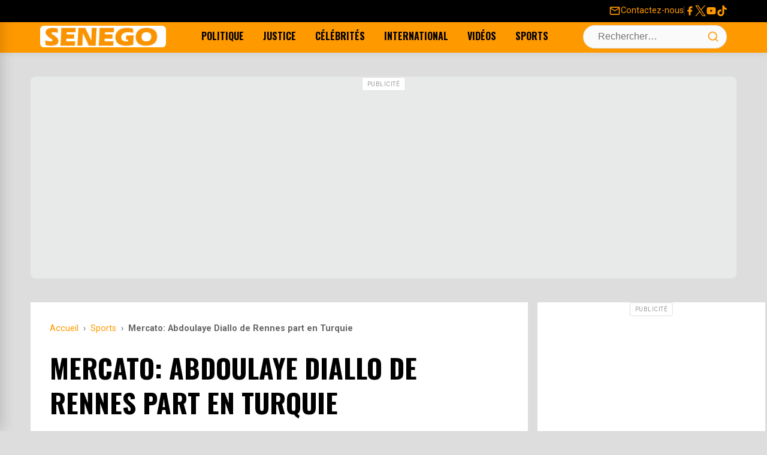

--- FILE ---
content_type: text/html; charset=UTF-8
request_url: https://senego.com/mercato-abdoulaye-diallo-de-rennes-part-en-turquie_936881.html
body_size: 19474
content:
    <!doctype html>
<html lang="fr-FR">
    <head>
        <meta charset="UTF-8">
        <meta name="viewport" content="width=device-width, initial-scale=1.0"/>
        <link rel="profile" href="https://gmpg.org/xfn/11">
        <meta name='robots' content='max-image-preview:large' />
<title>Mercato: Abdoulaye Diallo de Rennes part en Turquie</title>
<link rel="canonical" href="https://senego.com/mercato-abdoulaye-diallo-de-rennes-part-en-turquie_936881.html" />
<link rel='dns-prefetch' href='//securepubads.g.doubleclick.net' />
<link rel='dns-prefetch' href='//pagead2.googlesyndication.com' />
<link rel='dns-prefetch' href='//cdn.ad.plus' />
<meta name="description" content="Libre de tout contrat, le gardien international sénégalais Abdoulaye Diallo rejoint Genclerbirligi (L1 turque). Un deal officialisé ce vendredi. En fin de contrat avec le Stade Rennais, le gardien international sénégalais Abdoulaye Diallo (27 ans) retourne en Turquie, rapporte mercato365. Passé par Caykur Rizespor lors de saison 2016-2017, le natif de Reims s’est engagé pour...">
<meta property="og:title" content="Mercato: Abdoulaye Diallo de Rennes part en Turquie" />
<meta property="og:description" content="Libre de tout contrat, le gardien international sénégalais Abdoulaye Diallo rejoint Genclerbirligi (L1 turque). Un deal officialisé ce vendredi. En fin de contrat avec le Stade Rennais, le gardien international sénégalais Abdoulaye Diallo (27 ans) retourne en Turquie, rapporte mercato365. Passé par Caykur Rizespor lors de saison 2016-2017, le natif de Reims s’est engagé pour..." />
<meta property="og:url" content="https://senego.com/mercato-abdoulaye-diallo-de-rennes-part-en-turquie_936881.html" />
<meta property="og:site_name" content="Senego.com - Actualité au Sénégal" />
<meta property="og:type" content="article" />
<meta property="og:image" content="https://senego.com/wp-content/uploads/2018/01/Abdoulaye-diallo.webp" />
<meta property="fb:app_id" content="132113483494443" />
<meta property="article:published_time" content="2019-06-28T20:04:41+00:00" />
<meta property="article:modified_time" content="2019-06-28T20:04:41+00:00" />
<meta name="twitter:card" content="summary_large_image" />
<meta name="twitter:title" content="Mercato: Abdoulaye Diallo de Rennes part en Turquie" />
<meta name="twitter:description" content="Libre de tout contrat, le gardien international sénégalais Abdoulaye Diallo rejoint Genclerbirligi (L1 turque). Un deal officialisé ce vendredi. En fin de contrat avec le Stade Rennais, le gardien international sénégalais Abdoulaye Diallo (27 ans) retourne en Turquie, rapporte mercato365. Passé par Caykur Rizespor lors de saison 2016-2017, le natif de Reims s’est engagé pour..." />
<meta name="twitter:image" content="https://senego.com/wp-content/uploads/2018/01/Abdoulaye-diallo.webp" />
<meta name="twitter:site" content="@senego" />
<style id="critical-css"> /* CSS Critique Minimal - First Paint Only */ /* Prévention layout shift - Logo */ .site-branding img{width:210px;height:36px;display:block} /* Layout critique above-the-fold - Prévention layout shift complet */ .site-header{position:sticky;top:0;z-index:1010;height:88px} .top-bar{min-height:32px} .main-navigation-container{min-height:64px} /* Skeleton loading - Éviter FOUC */ .loading-skeleton{background:#f0f0f0;min-height:200px} .post-thumbnail{aspect-ratio:16/9;background:#f0f0f0} /* Critical responsive - Menu mobile */ .desktop-navigation{display:none} @media (min-width:992px){.desktop-navigation{display:flex} .menu-toggle-wrapper{display:none}} </style>
<link rel="preconnect" href="https://fonts.googleapis.com" crossorigin>
<link rel="preconnect" href="https://fonts.gstatic.com" crossorigin>
<link rel="preload" as="style" href="https://fonts.googleapis.com/css2?family=Oswald:wght@400;700&family=Roboto:wght@400;700&display=swap" onload="this.onload=null;this.rel='stylesheet'" crossorigin>
<noscript><link rel="stylesheet" href="https://fonts.googleapis.com/css2?family=Oswald:wght@400;700&family=Roboto:wght@400;700&display=swap" crossorigin></noscript>
<link rel="preload" as="image" href="https://senego.com/assets/logos/logo-rectangle.png">
<link rel="dns-prefetch" href="//fonts.googleapis.com">
<link rel="dns-prefetch" href="//fonts.gstatic.com">
<link rel="dns-prefetch" href="//senego.com">
<link rel="preload" as="image" href="https://senego.com/wp-content/uploads/2018/01/Abdoulaye-diallo.webp">
<style id='wp-img-auto-sizes-contain-inline-css'>
img:is([sizes=auto i],[sizes^="auto," i]){contain-intrinsic-size:3000px 1500px}
/*# sourceURL=wp-img-auto-sizes-contain-inline-css */
</style>
<link data-optimized="2" rel="stylesheet" href="https://senego.com/wp-content/litespeed/css/421413e380b77ed1bc7965d9c447a01b.css?ver=34992" />

<script type="application/ld+json">{
    "@context": "https://schema.org",
    "@type": "NewsArticle",
    "mainEntityOfPage": {
        "@type": "WebPage",
        "@id": "https://senego.com/mercato-abdoulaye-diallo-de-rennes-part-en-turquie_936881.html"
    },
    "headline": "Mercato: Abdoulaye Diallo de Rennes part en Turquie",
    "description": "Libre de tout contrat, le gardien international s\u00e9n\u00e9galais Abdoulaye Diallo rejoint Genclerbirligi (L1 turque). Un deal officialis\u00e9 ce vendredi. En fin de contrat avec le Stade Rennais, le gardien international s\u00e9n\u00e9galais Abdoulaye Diallo (27 ans) retourne en Turquie, rapporte mercato365. Pass\u00e9 par Caykur Rizespor lors de saison 2016-2017, le natif de Reims s\u2019est engag\u00e9 pour...",
    "datePublished": "2019-06-28T20:04:41+00:00",
    "dateModified": "2019-06-28T20:04:41+00:00",
    "author": {
        "@type": "Person",
        "name": "Antoine Sarr",
        "url": "https://senego.com/author/toirass"
    },
    "publisher": {
        "@type": "NewsMediaOrganization",
        "name": "Senego.com - Actualit\u00e9 au S\u00e9n\u00e9gal",
        "url": "https://senego.com",
        "logo": {
            "@type": "ImageObject",
            "url": "https://senego.com/assets/logos/logo-rectangle.png",
            "width": 600,
            "height": 60
        },
        "sameAs": [
            "https://www.facebook.com/senegosite",
            "https://twitter.com/senego",
            "https://www.youtube.com/channel/UCwzMh0iy29fijWI8H27RrAg"
        ]
    },
    "image": {
        "@type": "ImageObject",
        "url": "https://senego.com/wp-content/uploads/2018/01/Abdoulaye-diallo.webp",
        "width": 851,
        "height": 781
    },
    "commentCount": 0
}</script>
                <script type="text/javascript" src="[data-uri]" defer></script>   </head>


<body class="wp-singular post-template-default single single-post postid-936881 single-format-standard wp-theme-senego">
    <a class="skip-link screen-reader-text" href="#content">Skip to content</a>

<div id="page" class="site">

    <header id="masthead" class="site-header" role="banner">

        <!-- TOP BAR (Redesigned) -->
        <div class="top-bar">
            <div class="container">
                <div class="top-bar-left">
                    <!-- Intentionally left empty -->
                </div>
                <div class="top-bar-right">
                    <a href="https://senego.com/contacter-senego" class="contact-link">
                        <svg class="very-top-menu-icon" viewBox="0 0 24 24" width="18" height="18">
                            <path fill="currentColor"
                                  d="M22 6c0-1.1-.9-2-2-2H4c-1.1 0-2 .9-2 2v12c0 1.1.9 2 2 2h16c1.1 0 2-.9 2-2V6zm-2 0l-8 5-8-5h16zm0 12H4V8l8 5 8-5v10z"></path>
                        </svg>
                        <span>Contactez-nous</span>
                    </a>
                    <span class="top-bar-separator"></span>
                    <div class="social-links">
                        <a href="https://www.facebook.com/senegosite" target="_blank" rel="noopener noreferrer"
                           aria-label="Facebook">
                            <svg class="social-icon" width="24" height="24" viewBox="0 0 24 24">
                                <path fill="currentColor"
                                      d="M18 2H15a5 5 0 0 0-5 5v3H7v4h3v8h4v-8h3l1-4h-4V7a1 1 0 0 1 1-1h3V2z"/>
                            </svg>
                        </a>
                        <a href="https://x.com/senego" target="_blank" rel="noopener noreferrer" aria-label="Twitter">
                            <svg class="social-icon" width="24" height="24" viewBox="0 0 1200 1227">
                                <path fill="currentColor"
                                      d="M714.163 519.284L1160.89 0H1055.03L667.137 450.887L357.328 0H0l468.492 681.821L0 1226.37h105.866l409.625-476.152L842.672 1226.37h357.328L714.137 519.284h.026zM569.165 687.828L521.697 619.934L144.011 79.6944H306.615l304.797 436.001L658.88 583.579L1055.08 1150.3H892.476L569.165 687.854v-.026z"/>
                            </svg>
                        </a>
                        <a href="https://www.youtube.com/channel/UCwzMh0iy29fijWI8H27RrAg" target="_blank"
                           rel="noopener noreferrer" aria-label="YouTube">
                            <svg class="social-icon" width="24" height="24" viewBox="0 0 24 24">
                                <path fill="currentColor"
                                      d="M21.582 6.186a2.483 2.483 0 0 0-1.752-1.751C18.265 4 12 4 12 4s-6.265 0-7.83.435A2.483 2.483 0 0 0 2.418 6.186C2 7.863 2 12 2 12s0 4.137.418 5.814a2.483 2.483 0 0 0 1.752 1.751C5.735 20 12 20 12 20s6.265 0 7.83-.435a2.483 2.483 0 0 0 1.752-1.751C22 16.137 22 12 22 12s0-4.137-.418-5.814zM10 15.214V8.786L15 12l-5 3.214z"/>
                            </svg>
                        </a>
                        <a href="https://www.tiktok.com/@senego.com" target="_blank" rel="noopener noreferrer"
                           aria-label="Tiktok">
                            <svg class="social-icon" width="24" height="24" viewBox="0 0 24 24">
                                <path fill="currentColor"
                                      d="M12.53.02C13.84 0 15.14.01 16.44 0c.08 1.53.63 3.09 1.75 4.17 1.12 1.11 2.7 1.62 4.24 1.79v4.03c-1.44-.05-2.89-.35-4.2-.97-.57-.26-1.1-.59-1.62-.93-.01 2.92.01 5.84-.02 8.75-.08 1.4-.54 2.79-1.35 3.94-1.31 1.92-3.58 3.17-5.91 3.21-1.43.08-2.86-.31-4.08-1.03-2.02-1.19-3.44-3.37-3.65-5.71-.02-.5-.03-1-.01-1.49.18-1.9 1.12-3.72 2.58-4.96 1.66-1.44 3.98-2.13 6.15-1.72.02 1.48-.04 2.96-.04 4.44-.99-.32-2.15-.23-3.02.37-.63.41-1.11 1.04-1.36 1.75-.21.51-.15 1.07-.14 1.61.24 1.64 1.82 3.02 3.5 2.87 1.12-.01 2.19-.66 2.77-1.61.19-.33.4-.67.41-1.06.1-1.79.06-3.57.07-5.36.01-4.03-.01-8.05.02-12.07z"/>
                            </svg>
                        </a>
                    </div>
                </div>
            </div>
        </div>

        <!-- MAIN NAVIGATION BAR -->
        <div class="main-navigation-container">
            <div class="container">
                <div class="menu-toggle-wrapper">
                    <button id="drawer-toggle" class="drawer-toggle" aria-controls="drawer-menu" aria-expanded="false"
                            aria-label="Ouvrir le menu">
                        <svg class="icon icon-menu" width="24" height="24" viewBox="0 0 24 24" fill="none"
                             stroke="currentColor" stroke-width="2" stroke-linecap="round" stroke-linejoin="round">
                            <line x1="3" y1="12" x2="21" y2="12"></line>
                            <line x1="3" y1="6" x2="21" y2="6"></line>
                            <line x1="3" y1="18" x2="21" y2="18"></line>
                        </svg>
                    </button>
                </div>
                <div class="site-branding"><a href="https://senego.com/" rel="home"><img width="210"
                                                                                                           height="36"
                                                                                                           src="https://senego.com/assets/logos/logo-rectangle.png"
                                                                                                           class="site-logo"
                                                                                                           alt="Senego.com &#8211; Actualité au Sénégal, toute actualité du jour"/></a>
                </div>
                <nav class="desktop-navigation"
                     aria-label="Primary Desktop Menu"><ul id="primary-menu-desktop" class="menu"><li id="menu-item-219583" class="menu-item menu-item-type-taxonomy menu-item-object-category menu-item-219583"><a href="https://senego.com/rubrique/politique" title="Toute l&rsquo;actualité Politique du Sénégal">Politique</a></li>
<li id="menu-item-1850946" class="menu-item menu-item-type-taxonomy menu-item-object-category menu-item-1850946"><a href="https://senego.com/rubrique/justice">Justice</a></li>
<li id="menu-item-219514" class="menu-item menu-item-type-taxonomy menu-item-object-category menu-item-219514"><a href="https://senego.com/rubrique/culture/people" title="Toute l&rsquo;actualité People du Sénégal">Célébrités</a></li>
<li id="menu-item-1005502" class="menu-item menu-item-type-taxonomy menu-item-object-category menu-item-1005502"><a href="https://senego.com/rubrique/international">International</a></li>
<li id="menu-item-1850947" class="menu-item menu-item-type-taxonomy menu-item-object-category menu-item-1850947"><a href="https://senego.com/rubrique/video">Vidéos</a></li>
<li id="menu-item-1850945" class="menu-item menu-item-type-taxonomy menu-item-object-category current-post-ancestor current-menu-parent current-post-parent menu-item-1850945"><a href="https://senego.com/rubrique/sport">Sports</a></li>
</ul></nav>
                <div class="header-actions">
    <div class="search-form-container">
        <form role="search" method="get" class="search-form" action="https://senego.com/">
            <label class="screen-reader-text" for="search-field-header">Search for:</label>
            <input type="search" id="search-field-header" class="search-field" placeholder="Rechercher…" value="" name="s" />
            <button type="submit" class="search-submit" aria-label="Lancer la recherche">
                <svg class="icon icon-search" width="20" height="20" viewBox="0 0 24 24" fill="none" stroke="currentColor" stroke-width="2" stroke-linecap="round" stroke-linejoin="round">
                    <circle cx="11" cy="11" r="8"/>
                    <line x1="21" y1="21" x2="16.65" y2="16.65"/>
                </svg>
            </button>
        </form>
        <button id="search-toggle" class="search-toggle" aria-label="Ouvrir la recherche">
            <svg class="icon icon-search" width="24" height="24" viewBox="0 0 24 24" fill="none" stroke="currentColor" stroke-width="2" stroke-linecap="round" stroke-linejoin="round">
                <circle cx="11" cy="11" r="8"/>
                <line x1="21" y1="21" x2="16.65" y2="16.65"/>
            </svg>
            <svg class="icon icon-close" width="24" height="24" viewBox="0 0 24 24" fill="none" stroke="currentColor" stroke-width="2" stroke-linecap="round" stroke-linejoin="round">
                <line x1="18" y1="6" x2="6" y2="18"/>
                <line x1="6" y1="6" x2="18" y2="18"/>
            </svg>
        </button>
    </div></div>
            </div>
        </div>

    </header><!-- #masthead -->

    <!-- DRAWER MENU (Off-canvas for Mobile) -->
    <div id="drawer-menu-overlay" class="drawer-menu-overlay"></div>
    <nav id="drawer-menu" class="drawer-menu" role="dialog" aria-modal="true" aria-labelledby="drawer-menu-title">
        <div class="drawer-header"><h2 id="drawer-menu-title" class="drawer-title">Menu</h2>
            <button id="drawer-close" class="drawer-close" aria-label="Fermer le menu">
                <svg width="24" height="24" viewBox="0 0 24 24" fill="none" stroke="currentColor" stroke-width="2"
                     stroke-linecap="round" stroke-linejoin="round">
                    <line x1="18" y1="6" x2="6" y2="18"></line>
                    <line x1="6" y1="6" x2="18" y2="18"></line>
                </svg>
            </button>
        </div>
        <div class="drawer-content"><ul id="drawer-primary-menu" class="menu drawer-navigation"><li class="menu-item menu-item-type-taxonomy menu-item-object-category menu-item-219583"><a href="https://senego.com/rubrique/politique" title="Toute l&rsquo;actualité Politique du Sénégal">Politique</a></li>
<li class="menu-item menu-item-type-taxonomy menu-item-object-category menu-item-1850946"><a href="https://senego.com/rubrique/justice">Justice</a></li>
<li class="menu-item menu-item-type-taxonomy menu-item-object-category menu-item-219514"><a href="https://senego.com/rubrique/culture/people" title="Toute l&rsquo;actualité People du Sénégal">Célébrités</a></li>
<li class="menu-item menu-item-type-taxonomy menu-item-object-category menu-item-1005502"><a href="https://senego.com/rubrique/international">International</a></li>
<li class="menu-item menu-item-type-taxonomy menu-item-object-category menu-item-1850947"><a href="https://senego.com/rubrique/video">Vidéos</a></li>
<li class="menu-item menu-item-type-taxonomy menu-item-object-category current-post-ancestor current-menu-parent current-post-parent menu-item-1850945"><a href="https://senego.com/rubrique/sport">Sports</a></li>
</ul></div>
    </nav>
    <div id="content" class="container">
<!-- [DEBUG BANNER] Found config for 'top_banner_campaign_client' -->
<!-- [DEBUG BANNER] -> RESULT: OUT of schedule. -->
<!-- [DEBUG BANNER] No active and scheduled banner found for 'top_banner'. -->
<!-- [DEBUG BANNER] Found config for 'top_banner_campaign_client_2' -->
<!-- [DEBUG BANNER] -> RESULT: OUT of schedule. -->
<!-- [DEBUG BANNER] No active and scheduled banner found for 'top_banne2'. -->
<style>@media (min-width: 768px) { #ad-5983566466-696f8cc7e8223 { min-height: 280px !important; } }@media (max-width: 767px) { #ad-5983566466-696f8cc7e8223 { min-height: 412px !important; } }</style><div class="gam-ad-container gam-ad-between-sections" id="ad-5983566466-696f8cc7e8223">
    
<ins class="adsbygoogle"
     style="display:block"
     data-ad-client="ca-pub-2842182435104673"
     data-ad-slot="5983566466"
     data-ad-format="auto"
     data-full-width-responsive="true"></ins>
<script>
     // Chargement immédiat - PAS DE LAZY LOADING
     (adsbygoogle = window.adsbygoogle || []).push({});
</script>
</div>
    <div class="standard-content-area">
        <main id="main" class="site-main">

            
<article id="post-936881" class="single-post-layout post-936881 post type-post status-publish format-standard has-post-thumbnail hentry category-actualites category-buzz category-football category-senegal category-societe category-sport tag-abdoulaye-diallo tag-rennes tag-turquie" itemscope itemtype="https://schema.org/NewsArticle">
    <header class="entry-header">
        <nav class="breadcrumbs" aria-label="Breadcrumb"><ol itemscope itemtype="https://schema.org/BreadcrumbList"><li class="item-home" itemprop="itemListElement" itemscope itemtype="https://schema.org/ListItem"><a itemprop="item" class="bread-link bread-home" href="https://senego.com" title="Accueil"><span itemprop="name">Accueil</span></a><meta itemprop="position" content="1" /></li><li class="separator separator-home"> › </li><li class="item-cat item-cat-sport" itemprop="itemListElement" itemscope itemtype="https://schema.org/ListItem"><a itemprop="item" href="https://senego.com/rubrique/sport"><span itemprop="name">Sports</span></a><meta itemprop="position" content="2" /></li><li class="separator"> › </li><li class="item-current item-936881" itemprop="itemListElement" itemscope itemtype="https://schema.org/ListItem"><strong class="bread-current bread-936881" itemprop="name" title="Mercato: Abdoulaye Diallo de Rennes part en Turquie">Mercato: Abdoulaye Diallo de Rennes part en Turquie</strong><meta itemprop="position" content="3" /></li></ol></nav>        <h1 class="entry-title" itemprop="headline">Mercato: Abdoulaye Diallo de Rennes part en Turquie</h1>

        <div class="entry-meta">
            <span class="posted-on">Publié le <time class="entry-date published updated" datetime="2019-06-28T20:04:41+00:00" itemprop="datePublished">28 Juin 2019, à 20:04</time></span><span class="byline"> par <span class="author vcard" itemprop="author" itemscope itemtype="https://schema.org/Person"><span itemprop="name">Antoine Sarr</span></span></span>        </div><!-- .entry-meta -->
    </header><!-- .entry-header -->

                <div class="post-thumbnail" style="aspect-ratio: 16/9; overflow: hidden;" itemprop="image" itemscope itemtype="https://schema.org/ImageObject">
                <img width="735" height="675" src="https://senego.com/wp-content/uploads/2018/01/Abdoulaye-diallo.webp" class="attachment-news-theme-featured size-news-theme-featured wp-post-image" alt="" style="width: 100%; height: 100%; object-fit: cover;" loading="eager" fetchpriority="high" itemprop="url" decoding="async" sizes="(max-width: 768px) 100vw, 1200px" />            </div><!-- .post-thumbnail -->
        
    <div class="entry-content" itemprop="articleBody">
        <p><strong>Libre de tout contrat, le gardien international sénégalais Abdoulaye Diallo rejoint Genclerbirligi (L1 turque). Un deal officialisé ce vendredi.</strong></p>
<p>En fin de contrat avec le Stade Rennais, le gardien international sénégalais Abdoulaye Diallo (27 ans) retourne en Turquie, rapporte mercato365.</p><div class="gam-ad-container gam-in-content-ad">
    <ins class="adsbygoogle"
     style="display:inline-block;width:336px;height:280px"
     data-ad-client="ca-pub-2842182435104673"
     data-ad-slot="3997522042"></ins>
<script>
     // Chargement immédiat - PAS DE LAZY LOADING
     (adsbygoogle = window.adsbygoogle || []).push({});
</script>
 </div>
<p>Passé par Caykur Rizespor lors de saison 2016-2017, le natif de Reims s’est engagé pour une durée de deux ans avec Genclerbirligi, où évoluent notamment Stéphane Sessegnon, Sadio Diallo et Pierre-Yves Polomat.</p>
</p>    </div><!-- .entry-content -->
    <!-- FORMULAIRE DE COMMENTAIRE INLINE - Utilise les mêmes classes que comments.php -->
    <div class="inline-comment-form-section">
        <div class="info-opinion">Votre avis sera publié et visible par des milliers de lecteurs. Veuillez l’exprimer dans un langage respectueux.</div>
        <div class="comment-form-wrapper">
            <form action="https://senego.com/wp-comments-post.php" method="post" id="inline-commentform" class="comment-form" novalidate>

                <!-- Champ de commentaire principal -->
                <p class="comment-form-comment">
                    <label for="inline-comment" class="screen-reader-text">Commentaire</label>
                    <textarea id="inline-comment" name="comment" cols="45" rows="3" maxlength="65525" required="required" placeholder="Exprimez votre avis !"></textarea>
                </p>

                
                <!-- Champs nom et email (seulement si utilisateur non connecté) -->
                                    <p class="comment-form-author" style="display: none;">
                        <label for="inline-author">Nom</label>
                        <input id="inline-author" name="author" type="text" value="" size="30" maxlength="245" placeholder="Votre nom" />
                    </p>

                    <p class="comment-form-email" style="display: none;">
                        <label for="inline-email">E-mail (ne sera pas visible)</label>
                        <input id="inline-email" name="email" type="email" value="" size="30" maxlength="100" placeholder="Adresse E-mail" />
                    </p>

                                            <p class="comment-form-cookies-consent" style="display: none;">
                            <input id="wp-comment-cookies-consent" name="wp-comment-cookies-consent" type="checkbox" value="yes" />
                            <label for="wp-comment-cookies-consent">Enregistrer mon nom, mon e-mail et mon site web dans le navigateur pour mon prochain commentaire.</label>
                        </p>
                                    
                <!-- Champs cachés WordPress -->
                <input name="comment_post_ID" type="hidden" value="936881" />
                <input name="comment_parent" id="comment_parent" type="hidden" value="0" />
                <input type="hidden" id="_wpnonce" name="_wpnonce" value="4f5cb45c84" /><input type="hidden" name="_wp_http_referer" value="/mercato-abdoulaye-diallo-de-rennes-part-en-turquie_936881.html" />
                <!-- Bouton de soumission (caché initialement) -->
                <p class="form-submit" style="display: none;">
                    <input name="submit" type="submit" id="inline-submit" class="submit" value="Publier le commentaire" />
                </p>

            </form>
        </div>
    </div>
<div class="share-button-bar">
    <ul class="share-button-list">
        <li class="share-button-item">
            <!-- CORRECTION: On utilise rawurlencode() directement dans le href pour l'URL du post. -->
            <a href="https://www.facebook.com/sharer/sharer.php?u=https%3A%2F%2Fsenego.com%2Fmercato-abdoulaye-diallo-de-rennes-part-en-turquie_936881.html" target="_blank" rel="noopener noreferrer" class="share-button facebook" aria-label="Partager sur Facebook">
                <svg class="share-icon" width="24" height="24" viewBox="0 0 24 24" fill="currentColor" xmlns="http://www.w3.org/2000/svg"><path d="M18 2H15C13.6739 2 12.4021 2.52678 11.4645 3.46447C10.5268 4.40215 10 5.67392 10 7V10H7V14H10V22H14V14H17L18 10H14V7C14 6.73478 14.1054 6.48043 14.2929 6.29289C14.4804 6.10536 14.7348 6 15 6H18V2Z"/></svg>
                <span class="share-label">Partager</span>
            </a>
        </li>
        <li class="share-button-item">
            <!-- CORRECTION: On encode le titre et l'URL séparément. -->
            <a href="https://twitter.com/intent/tweet?text=Mercato%3A%20Abdoulaye%20Diallo%20de%20Rennes%20part%20en%20Turquie&amp;url=https%3A%2F%2Fsenego.com%2Fmercato-abdoulaye-diallo-de-rennes-part-en-turquie_936881.html" target="_blank" rel="noopener noreferrer" class="share-button twitter" aria-label="Partager sur X">
                <svg class="share-icon" width="24" height="24" viewBox="0 0 1200 1227" fill="currentColor" xmlns="http://www.w3.org/2000/svg"><path d="M714.163 519.284L1160.89 0H1055.03L667.137 450.887L357.328 0H0L468.492 681.821L0 1226.37H105.866L515.491 750.218L842.672 1226.37H1200L714.137 519.284H714.163ZM569.165 687.828L521.697 619.934L144.011 79.6944H306.615L611.412 515.685L658.88 583.579L1055.08 1150.3H892.476L569.165 687.854V687.828Z"/></svg>
                <span class="share-label">Partager</span>
            </a>
        </li>
        <li class="share-button-item">
            <!-- CORRECTION: On encode le titre et l'URL séparément. -->
            <a href="https://api.whatsapp.com/send?text=Mercato%3A%20Abdoulaye%20Diallo%20de%20Rennes%20part%20en%20Turquie%20https%3A%2F%2Fsenego.com%2Fmercato-abdoulaye-diallo-de-rennes-part-en-turquie_936881.html" target="_blank" rel="noopener noreferrer" class="share-button whatsapp" aria-label="Partager sur WhatsApp">
                <svg stroke="currentColor" fill="currentColor" stroke-width="0"  viewBox="0 0 448 512" width="24" height="24" xmlns="http://www.w3.org/2000/svg">
                    <path d="M380.9 97.1C339 55.1 283.2 32 223.9 32c-122.4 0-222 99.6-222 222 0 39.1 10.2 77.3 29.6 111L0 480l117.7-30.9c32.4 17.7 68.9 27 106.1 27h.1c122.3 0 224.1-99.6 224.1-222 0-59.3-25.2-115-67.1-157zm-157 341.6c-33.2 0-65.7-8.9-94-25.7l-6.7-4-69.8 18.3L72 359.2l-4.4-7c-18.5-29.4-28.2-63.3-28.2-98.2 0-101.7 82.8-184.5 184.6-184.5 49.3 0 95.6 19.2 130.4 54.1 34.8 34.9 56.2 81.2 56.1 130.5 0 101.8-84.9 184.6-186.6 184.6zm101.2-138.2c-5.5-2.8-32.8-16.2-37.9-18-5.1-1.9-8.8-2.8-12.5 2.8-3.7 5.6-14.3 18-17.6 21.8-3.2 3.7-6.5 4.2-12 1.4-32.6-16.3-54-29.1-75.5-66-5.7-9.8 5.7-9.1 16.3-30.3 1.8-3.7.9-6.9-.5-9.7-1.4-2.8-12.5-30.1-17.1-41.2-4.5-10.8-9.1-9.3-12.5-9.5-3.2-.2-6.9-.2-10.6-.2-3.7 0-9.7 1.4-14.8 6.9-5.1 5.6-19.4 19-19.4 46.3 0 27.3 19.9 53.7 22.6 57.4 2.8 3.7 39.1 59.7 94.8 83.8 35.2 15.2 49 16.5 66.6 13.9 10.7-1.6 32.8-13.4 37.4-26.4 4.6-13 4.6-24.1 3.2-26.4-1.3-2.5-5-3.9-10.5-6.6z"></path>
                </svg>
                <span class="share-label">Partager</span>
            </a>
        </li>
        <li class="share-button-item">
            <a href="#comments-section" class="share-button comments-link" aria-label="Voir les commentaires">
                <svg class="share-icon" width="24" height="24" viewBox="0 0 24 24" fill="none" stroke="currentColor" stroke-width="2" stroke-linecap="round" stroke-linejoin="round" xmlns="http://www.w3.org/2000/svg"><path d="M21 11.5a8.38 8.38 0 0 1-.9 3.8 8.5 8.5 0 0 1-7.6 4.7 8.38 8.38 0 0 1-3.8-.9L3 21l1.9-5.7a8.38 8.38 0 0 1-.9-3.8 8.5 8.5 0 0 1 4.7-7.6 8.38 8.38 0 0 1 3.8-.9h.5a8.48 8.48 0 0 1 8 8v.5z"></path></svg>
                <span class="comment-label">0</span>
            </a>
        </li>
    </ul>
</div>
<!-- [DEBUG BANNER] Found config for 'bellow_post_campaign_client' -->
<!-- [DEBUG BANNER] -> Checking 'advanced' schedule -->
<!-- [DEBUG BANNER] -> RESULT: IN ADVANCED SCHEDULE. This banner is valid. -->
<style id='banner-bellow_post_campaign_client-heights'>@media (min-width: 768px) {.custom-banner-container[data-banner-id='bellow_post_campaign_client'] {display: flex; align-items: center; justify-content: center;}}</style><div class="custom-ad-wrapper">
                         <div class="custom-banner-container" data-banner-id="bellow_post_campaign_client" data-banner-client="Moja" data-banner-location="bellow_post">
                              <a href="https://mojaaffiliate.com/?serial=61322752&#038;creative_id=3363" target="_blank" rel="noopener sponsored" class="custom-banner-link"><picture>
                <source media="(max-width: 767px)" srcset="https://senego.com/wp-content/themes/img/bannieres/mojabet-336x280.png">
                <img src="https://senego.com/wp-content/themes/img/bannieres/mojabet-728x90.gif" alt="Publicité pour Moja" loading="eager" fetchpriority="high" style="width: 100%; height: auto; object-fit: contain;">
            </picture></a>
                         </div>
                    </div>    <footer class="entry-footer">
            </footer><!-- .entry-footer -->

    <div class="taboolaAdWrapper" aria-hidden="true" style="min-width: 320px">
                <div class="adSpaceContent adSpaceHeader">
                    <div id="taboola-below-article-thumbnails"></div>
                    <script type="text/javascript" src="[data-uri]" defer></script>
                </div>
            </div>
<div id="comments-section" class="comments-area" aria-label="Commentaires des lecteurs">

    	<div id="respond" class="comment-form-wrapper">
		<h3 id="reply-title" class="comment-reply-title">Laisser un commentaire <small><a rel="nofollow" id="cancel-comment-reply-link" href="/mercato-abdoulaye-diallo-de-rennes-part-en-turquie_936881.html#respond" style="display:none;">Annuler la réponse</a></small></h3><form action="https://senego.com/wp-comments-post.php" method="post" id="commentform" class="comment-form"><div id="comment-form-submit-status" role="status" style="display: none; padding: 10px; margin-bottom: 15px; border-radius: 4px;"></div><p class="comment-form-comment"><label for="comment" class="screen-reader-text">Commentaire</label><textarea id="comment" name="comment" cols="45" rows="5" maxlength="65525" required="required" placeholder="Qu&#039;en pensez-vous ?"></textarea></p><p class="comment-form-author"><label for="author">Nom</label> <input id="author" name="author" type="text" value="" size="30" maxlength="245" placeholder="Votre nom"/></p>
<p class="comment-form-email"><label for="email">E-mail (ne sera pas visible)</label> <input id="email" name="email" type="email" value="" size="30" maxlength="100" placeholder="Adresse E-mail"/></p>

<p class="comment-form-cookies-consent"><input id="wp-comment-cookies-consent" name="wp-comment-cookies-consent" type="checkbox" value="yes" /> <label for="wp-comment-cookies-consent">Enregistrer mon nom, mon e-mail et mon site dans le navigateur pour mon prochain commentaire.</label></p>
<p class="form-submit"><input name="submit" type="submit" id="submit" class="submit" value="Publier le commentaire" /> <input type='hidden' name='comment_post_ID' value='936881' id='comment_post_ID' />
<input type='hidden' name='comment_parent' id='comment_parent' value='0' />
</p></form>	</div><!-- #respond -->
	
</div><!-- #comments -->

</article><!-- #post-936881 -->

        </main><!-- #main -->

        <!--        -->
<aside id="secondary" class="widget-area">

    <!-- [DEBUG BANNER] Found config for 'sidebar_campaign_client_C' -->
<!-- [DEBUG BANNER] -> RESULT: OUT of schedule. -->
<!-- [DEBUG BANNER] No active and scheduled banner found for 'sidebar_top'. -->
<!-- [DEBUG BANNER] Found config for 'sidebar_campaign_client_CC' -->
<!-- [DEBUG BANNER] -> RESULT: OUT of schedule. -->
<!-- [DEBUG BANNER] No active and scheduled banner found for 'sidebar_top_b'. -->
<style>@media (min-width: 768px) { #ad-7696158045-696f8cc7e8a63 { min-height: 360px !important; } }@media (max-width: 767px) { #ad-7696158045-696f8cc7e8a63 { min-height: 411px !important; } }</style><div class="gam-ad-container sidebar_top" id="ad-7696158045-696f8cc7e8a63">
    
<ins class="adsbygoogle"
     style="display:block"
     data-ad-client="ca-pub-2842182435104673"
     data-ad-slot="7696158045"
     data-ad-format="auto"
     data-full-width-responsive="true"></ins>
<script>
     // Chargement immédiat - PAS DE LAZY LOADING
     (adsbygoogle = window.adsbygoogle || []).push({});
</script>
</div>    <section class="widget widget_popular_weekly">
    <h2 class="widget-title">Débats de la Semaine</h2>
            <ol class="popular-weekly-list">
                            <li class="popular-weekly-item">
                    <a href="https://senego.com/farba-ngom-au-coeur-dun-scandale-en-prison-telephones-communications-transfrontalieres-et-contenus-sensibles-devoiles_1912524.html" class="popular-weekly-link">
                                                    <div class="popular-weekly-thumbnail" style="width: 60px; height: 60px; overflow: hidden; flex-shrink: 0;">
                                <img width="60" height="60" src="https://senego.com/wp-content/uploads/2026/01/farba-150x150.gif" class="attachment-60x60 size-60x60 wp-post-image" alt="" style="width: 100%; height: 100%; object-fit: cover;" loading="lazy" decoding="async" srcset="https://senego.com/wp-content/uploads/2026/01/farba-150x150.gif 150w, https://senego.com/wp-content/uploads/2026/01/farba-300x300.gif 300w, https://senego.com/wp-content/uploads/2026/01/farba-400x225.gif 400w, https://senego.com/wp-content/uploads/2026/01/farba-600x316.gif 600w, https://senego.com/wp-content/uploads/2026/01/farba.gif 1200w" sizes="auto, (max-width: 60px) 100vw, 60px" />                            </div>
                                                <div class="popular-weekly-content">
                            <h3 class="popular-weekly-title">Farba Ngom au cœur d&rsquo;un scandale en Prison: Téléphones, communications transfrontalières et contenus sensibles dévoilés</h3>
                            <span class="comment-count">
								<svg aria-hidden="true" width="14" height="14" viewBox="0 0 24 24" fill="none" xmlns="http://www.w3.org/2000/svg"><path d="M21 11.5C21 16.7467 16.7467 21 11.5 21C10.5384 21 9.60539 20.8521 8.729 20.574L3 22L4.426 16.271C4.14788 15.3946 4 14.4616 4 13.5C4 8.25329 8.25329 4 13.5 4C15.8649 4 18.0163 4.90234 19.5962 6.48223C20.0976 6.98365 20.5163 7.5563 20.836 8.182" stroke="currentColor" stroke-width="2" stroke-linecap="round" stroke-linejoin="round"/></svg>
								71							</span>
                        </div>
                    </a>
                </li>
                            <li class="popular-weekly-item">
                    <a href="https://senego.com/finale-can-2025-la-federation-marocaine-annonce-des-poursuites-judiciaires-contre-la-caf-et-la-fifa_1914688.html" class="popular-weekly-link">
                                                    <div class="popular-weekly-thumbnail" style="width: 60px; height: 60px; overflow: hidden; flex-shrink: 0;">
                                <img width="60" height="60" src="https://senego.com/wp-content/uploads/2026/01/unnamed-1-150x150.webp" class="attachment-60x60 size-60x60 wp-post-image" alt="" style="width: 100%; height: 100%; object-fit: cover;" loading="lazy" decoding="async" />                            </div>
                                                <div class="popular-weekly-content">
                            <h3 class="popular-weekly-title">Finale Can 2025: la fédération marocaine annonce des poursuites judiciaires contre la CAF et la FIFA</h3>
                            <span class="comment-count">
								<svg aria-hidden="true" width="14" height="14" viewBox="0 0 24 24" fill="none" xmlns="http://www.w3.org/2000/svg"><path d="M21 11.5C21 16.7467 16.7467 21 11.5 21C10.5384 21 9.60539 20.8521 8.729 20.574L3 22L4.426 16.271C4.14788 15.3946 4 14.4616 4 13.5C4 8.25329 8.25329 4 13.5 4C15.8649 4 18.0163 4.90234 19.5962 6.48223C20.0976 6.98365 20.5163 7.5563 20.836 8.182" stroke="currentColor" stroke-width="2" stroke-linecap="round" stroke-linejoin="round"/></svg>
								48							</span>
                        </div>
                    </a>
                </li>
                            <li class="popular-weekly-item">
                    <a href="https://senego.com/finale-maroc-senegal-la-caf-condamne-des-comportements-juges-inacceptables-et-annonce-des-sanctions_1914559.html" class="popular-weekly-link">
                                                    <div class="popular-weekly-thumbnail" style="width: 60px; height: 60px; overflow: hidden; flex-shrink: 0;">
                                <img width="60" height="34" src="https://senego.com/wp-content/uploads/2024/05/Dr-Patrice-Motsepe-celebre-le-centenaire-de-lAIPS-et-souligne-lavenir-prometteur-du-football-africain_thumbnail.webp" class="attachment-60x60 size-60x60 wp-post-image" alt="" style="width: 100%; height: 100%; object-fit: cover;" loading="lazy" decoding="async" />                            </div>
                                                <div class="popular-weekly-content">
                            <h3 class="popular-weekly-title">Finale Maroc &#8211; Sénégal : La CAF condamne des comportements jugés inacceptables et annonce des sanctions</h3>
                            <span class="comment-count">
								<svg aria-hidden="true" width="14" height="14" viewBox="0 0 24 24" fill="none" xmlns="http://www.w3.org/2000/svg"><path d="M21 11.5C21 16.7467 16.7467 21 11.5 21C10.5384 21 9.60539 20.8521 8.729 20.574L3 22L4.426 16.271C4.14788 15.3946 4 14.4616 4 13.5C4 8.25329 8.25329 4 13.5 4C15.8649 4 18.0163 4.90234 19.5962 6.48223C20.0976 6.98365 20.5163 7.5563 20.836 8.182" stroke="currentColor" stroke-width="2" stroke-linecap="round" stroke-linejoin="round"/></svg>
								34							</span>
                        </div>
                    </a>
                </li>
                            <li class="popular-weekly-item">
                    <a href="https://senego.com/affaire-centif-le-pdg-de-gfm-birane-ndour-inculpe-et-place-sous-liberte-provisoire-par-le-doyen-des-juges_1913607.html" class="popular-weekly-link">
                                                    <div class="popular-weekly-thumbnail" style="width: 60px; height: 60px; overflow: hidden; flex-shrink: 0;">
                                <img width="60" height="60" src="https://senego.com/wp-content/uploads/2026/01/1768578349_img_9492-150x150.webp" class="attachment-60x60 size-60x60 wp-post-image" alt="" style="width: 100%; height: 100%; object-fit: cover;" loading="lazy" decoding="async" srcset="https://senego.com/wp-content/uploads/2026/01/1768578349_img_9492-150x150.webp 150w, https://senego.com/wp-content/uploads/2026/01/1768578349_img_9492-300x300.webp 300w, https://senego.com/wp-content/uploads/2026/01/1768578349_img_9492-400x225.webp 400w, https://senego.com/wp-content/uploads/2026/01/1768578349_img_9492-600x338.webp 600w, https://senego.com/wp-content/uploads/2026/01/1768578349_img_9492.webp 1200w" sizes="auto, (max-width: 60px) 100vw, 60px" />                            </div>
                                                <div class="popular-weekly-content">
                            <h3 class="popular-weekly-title">Affaire CENTIF : Le PDG de GFM Birane Ndour inculpé et placé sous liberté provisoire par le doyen des juges</h3>
                            <span class="comment-count">
								<svg aria-hidden="true" width="14" height="14" viewBox="0 0 24 24" fill="none" xmlns="http://www.w3.org/2000/svg"><path d="M21 11.5C21 16.7467 16.7467 21 11.5 21C10.5384 21 9.60539 20.8521 8.729 20.574L3 22L4.426 16.271C4.14788 15.3946 4 14.4616 4 13.5C4 8.25329 8.25329 4 13.5 4C15.8649 4 18.0163 4.90234 19.5962 6.48223C20.0976 6.98365 20.5163 7.5563 20.836 8.182" stroke="currentColor" stroke-width="2" stroke-linecap="round" stroke-linejoin="round"/></svg>
								24							</span>
                        </div>
                    </a>
                </li>
                            <li class="popular-weekly-item">
                    <a href="https://senego.com/afin-dancrer-lheritage-de-sadio-mane-la-proposition-concrete-avancee-par-le-directeur-du-port_1914557.html" class="popular-weekly-link">
                                                    <div class="popular-weekly-thumbnail" style="width: 60px; height: 60px; overflow: hidden; flex-shrink: 0;">
                                <img width="60" height="60" src="https://senego.com/wp-content/uploads/2026/01/1768821039_img-20250704-wa0045-1080x620-1-150x150.webp" class="attachment-60x60 size-60x60 wp-post-image" alt="" style="width: 100%; height: 100%; object-fit: cover;" loading="lazy" decoding="async" srcset="https://senego.com/wp-content/uploads/2026/01/1768821039_img-20250704-wa0045-1080x620-1-150x150.webp 150w, https://senego.com/wp-content/uploads/2026/01/1768821039_img-20250704-wa0045-1080x620-1-300x300.webp 300w, https://senego.com/wp-content/uploads/2026/01/1768821039_img-20250704-wa0045-1080x620-1-400x225.webp 400w, https://senego.com/wp-content/uploads/2026/01/1768821039_img-20250704-wa0045-1080x620-1-600x338.webp 600w, https://senego.com/wp-content/uploads/2026/01/1768821039_img-20250704-wa0045-1080x620-1.webp 1200w" sizes="auto, (max-width: 60px) 100vw, 60px" />                            </div>
                                                <div class="popular-weekly-content">
                            <h3 class="popular-weekly-title">Afin d’ancrer l’héritage de Sadio Mané, la proposition concrète avancée par le directeur du Port</h3>
                            <span class="comment-count">
								<svg aria-hidden="true" width="14" height="14" viewBox="0 0 24 24" fill="none" xmlns="http://www.w3.org/2000/svg"><path d="M21 11.5C21 16.7467 16.7467 21 11.5 21C10.5384 21 9.60539 20.8521 8.729 20.574L3 22L4.426 16.271C4.14788 15.3946 4 14.4616 4 13.5C4 8.25329 8.25329 4 13.5 4C15.8649 4 18.0163 4.90234 19.5962 6.48223C20.0976 6.98365 20.5163 7.5563 20.836 8.182" stroke="currentColor" stroke-width="2" stroke-linecap="round" stroke-linejoin="round"/></svg>
								22							</span>
                        </div>
                    </a>
                </li>
                            <li class="popular-weekly-item">
                    <a href="https://senego.com/finale-de-la-can-infantino-denonce-des-agissements-inacceptables_1914496.html" class="popular-weekly-link">
                                                    <div class="popular-weekly-thumbnail" style="width: 60px; height: 60px; overflow: hidden; flex-shrink: 0;">
                                <img width="60" height="60" src="https://senego.com/wp-content/uploads/2026/01/infantino-150x150.webp" class="attachment-60x60 size-60x60 wp-post-image" alt="" style="width: 100%; height: 100%; object-fit: cover;" loading="lazy" decoding="async" />                            </div>
                                                <div class="popular-weekly-content">
                            <h3 class="popular-weekly-title">Finale de la CAN : Infantino dénonce des agissements « inacceptables »</h3>
                            <span class="comment-count">
								<svg aria-hidden="true" width="14" height="14" viewBox="0 0 24 24" fill="none" xmlns="http://www.w3.org/2000/svg"><path d="M21 11.5C21 16.7467 16.7467 21 11.5 21C10.5384 21 9.60539 20.8521 8.729 20.574L3 22L4.426 16.271C4.14788 15.3946 4 14.4616 4 13.5C4 8.25329 8.25329 4 13.5 4C15.8649 4 18.0163 4.90234 19.5962 6.48223C20.0976 6.98365 20.5163 7.5563 20.836 8.182" stroke="currentColor" stroke-width="2" stroke-linecap="round" stroke-linejoin="round"/></svg>
								22							</span>
                        </div>
                    </a>
                </li>
                            <li class="popular-weekly-item">
                    <a href="https://senego.com/photoscan-2025-diomaye-partage-la-joie-de-la-qualification-du-senegal-en-finale-video_1913010.html" class="popular-weekly-link">
                                                    <div class="popular-weekly-thumbnail" style="width: 60px; height: 60px; overflow: hidden; flex-shrink: 0;">
                                <img width="60" height="60" src="https://senego.com/wp-content/uploads/2026/01/12-150x150.webp" class="attachment-60x60 size-60x60 wp-post-image" alt="" style="width: 100%; height: 100%; object-fit: cover;" loading="lazy" decoding="async" />                            </div>
                                                <div class="popular-weekly-content">
                            <h3 class="popular-weekly-title">(Photos)Can 2025: Diomaye partage la joie de la qualification du Sénégal en finale (vidéo)</h3>
                            <span class="comment-count">
								<svg aria-hidden="true" width="14" height="14" viewBox="0 0 24 24" fill="none" xmlns="http://www.w3.org/2000/svg"><path d="M21 11.5C21 16.7467 16.7467 21 11.5 21C10.5384 21 9.60539 20.8521 8.729 20.574L3 22L4.426 16.271C4.14788 15.3946 4 14.4616 4 13.5C4 8.25329 8.25329 4 13.5 4C15.8649 4 18.0163 4.90234 19.5962 6.48223C20.0976 6.98365 20.5163 7.5563 20.836 8.182" stroke="currentColor" stroke-width="2" stroke-linecap="round" stroke-linejoin="round"/></svg>
								20							</span>
                        </div>
                    </a>
                </li>
                            <li class="popular-weekly-item">
                    <a href="https://senego.com/can-2025-voici-la-grosse-sanction-qui-pesait-sur-le-senegal-sil-avait-quitte-la-pelouse-apres-le-penalty-accorde-au-maroc_1914397.html" class="popular-weekly-link">
                                                    <div class="popular-weekly-thumbnail" style="width: 60px; height: 60px; overflow: hidden; flex-shrink: 0;">
                                <img width="60" height="60" src="https://senego.com/wp-content/uploads/2026/01/senegal-arbitre-150x150.webp" class="attachment-60x60 size-60x60 wp-post-image" alt="" style="width: 100%; height: 100%; object-fit: cover;" loading="lazy" decoding="async" />                            </div>
                                                <div class="popular-weekly-content">
                            <h3 class="popular-weekly-title">CAN 2025 : Voici la grosse sanction qui pesait sur le Sénégal s’il avait quitté la pelouse après le penalty accordé au Maroc</h3>
                            <span class="comment-count">
								<svg aria-hidden="true" width="14" height="14" viewBox="0 0 24 24" fill="none" xmlns="http://www.w3.org/2000/svg"><path d="M21 11.5C21 16.7467 16.7467 21 11.5 21C10.5384 21 9.60539 20.8521 8.729 20.574L3 22L4.426 16.271C4.14788 15.3946 4 14.4616 4 13.5C4 8.25329 8.25329 4 13.5 4C15.8649 4 18.0163 4.90234 19.5962 6.48223C20.0976 6.98365 20.5163 7.5563 20.836 8.182" stroke="currentColor" stroke-width="2" stroke-linecap="round" stroke-linejoin="round"/></svg>
								20							</span>
                        </div>
                    </a>
                </li>
                    </ol>
    </section>

    <div class="gam-sidebar-sticky-container gam-sidebar-sticky-right" id="gam-sidebar-sticky-1"><div class="gam-sidebar-sticky-wrapper"><div class="gam-sidebar-sticky-content" id="gam-sidebar-sticky-content-1"><style>@media (min-width: 768px) { #ad-4110209241-696f8cc7e995d { min-height: 250px !important; } }@media (max-width: 767px) { #ad-4110209241-696f8cc7e995d { min-height: 200px !important; } }</style><div class="gam-ad-container sidebar-sticky-ad sidebar-sticky-right" id="ad-4110209241-696f8cc7e995d">
    
<ins class="adsbygoogle"
     style="display:block"
     data-ad-client="ca-pub-2842182435104673"
     data-ad-slot="4110209241"
     data-ad-format="auto"
     data-full-width-responsive="true"></ins>
<script>
     // Chargement immédiat - PAS DE LAZY LOADING
     (adsbygoogle = window.adsbygoogle || []).push({});
</script>
</div></div><div class="gam-sidebar-sticky-placeholder"></div></div></div>
</aside><!-- #secondary -->
    </div><!-- .standard-content-area -->

</div><!-- #content -->

<footer id="colophon" class="site-footer">
    <div class="container">
        <div class="footer-top-line">
            <div class="logo-footer-container">
                <a href="https://senego.com/" rel="home">
                    <img src="https://senego.com/assets/logos/logo-rectangle.png" alt="Senego.com &#8211; Actualité au Sénégal, toute actualité du jour" class="logo-footer">
                </a>
                <p class="footer-description">Senego.com</p>
            </div>

            <div class="links-footer-container">
                <h4>Liens utiles</h4>
                <ul class="footer-links-list">
                    <li><a title="À propos" href="/a-propos-de-senego">À propos</a></li>
                    <li><a title="Contact" href="/contacter-senego">Contact</a></li>
                    <li><a title="Politique de confidentialité" href="/politique-de-confidentialite">Politique de confidentialité</a></li>
                    <li><a title="Conditions d’utilisation" href="/conditions-dutilisation-de-senego">Conditions d’utilisation</a></li>
                </ul>
            </div>

            <div class="social-media-container">
                <h4>Nous suivre</h4>
                <ul class="social-media-list">
                    <li><a rel="noopener noreferrer" href="https://www.facebook.com/senegosite" target="_blank" aria-label="Facebook"><svg stroke="currentColor" fill="currentColor" stroke-width="0" viewBox="0 0 320 512" height="1em" width="1em" xmlns="http://www.w3.org/2000/svg"><path d="M279.14 288l14.22-92.66h-88.91v-60.13c0-25.35 12.42-50.06 52.24-50.06h40.42V6.26S260.43 0 225.36 0c-73.22 0-121.08 44.38-121.08 124.72v70.62H22.89V288h81.39v224h100.17V288z"></path></svg></a></li>
                    <li><a rel="noopener noreferrer" href="https://x.com/senego" target="_blank" aria-label="X"><svg stroke="currentColor" fill="currentColor" stroke-width="0" viewBox="0 0 512 512" height="1em" width="1em" xmlns="http://www.w3.org/2000/svg"><path d="M389.2 48h70.6L305.6 224.2 487 464H345L233.7 318.6 106.5 464H35.8l164.9-188.5L26.8 48h148.3L300.6 197.8 389.2 48zM364.4 421.8h39.1L151.1 88h-42L364.4 421.8z"></path></svg></a></li>
                    <li><a rel="noopener noreferrer" href="https://www.linkedin.com/in/senego-media-64899516/" target="_blank" aria-label="LinkedIn"><svg stroke="currentColor" fill="currentColor" stroke-width="0" viewBox="0 0 448 512" height="1em" width="1em" xmlns="http://www.w3.org/2000/svg"><path d="M100.28 448H7.4V148.9h92.88zM53.79 108.1C24.09 108.1 0 83.5 0 53.8a53.79 53.79 0 0 1 107.58 0c0 29.7-24.1 54.3-53.79 54.3zM447.9 448h-92.68V302.4c0-34.7-.7-79.2-48.29-79.2-48.29 0-55.69 37.7-55.69 76.7V448h-92.78V148.9h89.08v40.8h1.3c12.4-23.5 42.69-48.3 87.88-48.3 94 0 111.28 61.9 111.28 142.3V448z"></path></svg></a></li>
                    <li><a rel="noopener noreferrer" href="https://www.instagram.com/senego_com/" target="_blank" aria-label="Instagram"><svg stroke="currentColor" fill="currentColor" stroke-width="0" viewBox="0 0 448 512" height="1em" width="1em" xmlns="http://www.w3.org/2000/svg"><path d="M224.1 141c-63.6 0-114.9 51.3-114.9 114.9s51.3 114.9 114.9 114.9S339 319.5 339 255.9 287.7 141 224.1 141zm0 189.6c-41.1 0-74.7-33.5-74.7-74.7s33.5-74.7 74.7-74.7 74.7 33.5 74.7 74.7-33.6 74.7-74.7 74.7zm146.4-194.3c0 14.9-12 26.8-26.8 26.8-14.9 0-26.8-12-26.8-26.8s12-26.8 26.8-26.8 26.8 12 26.8 26.8zm76.1 27.2c-1.7-35.9-9.9-67.7-36.2-93.9-26.2-26.2-58-34.4-93.9-36.2-37-2.1-147.9-2.1-184.9 0-35.8 1.7-67.6 9.9-93.9 36.1s-34.4 58-36.2 93.9c-2.1 37-2.1 147.9 0 184.9 1.7 35.9 9.9 67.7 36.2 93.9s58 34.4 93.9 36.2c37 2.1 147.9 2.1 184.9 0 35.9-1.7 67.7-9.9 93.9-36.2 26.2-26.2 34.4-58 36.2-93.9 2.1-37 2.1-147.8 0-184.8zM398.8 388c-7.8 19.6-22.9 34.7-42.6 42.6-29.5 11.7-99.5 9-132.1 9s-102.7 2.6-132.1-9c-19.6-7.8-34.7-22.9-42.6-42.6-11.7-29.5-9-99.5-9-132.1s-2.6-102.7 9-132.1c7.8-19.6 22.9-34.7 42.6-42.6 29.5-11.7 99.5-9 132.1-9s102.7-2.6 132.1 9c19.6 7.8 34.7 22.9 42.6 42.6 11.7 29.5 9 99.5 9 132.1s2.7 102.7-9 132.1z"></path></svg></a></li>
                </ul>
            </div>
        </div>
        <div class="copyright-container">
            <p>&copy; 2026 Senego.com &#8211; Actualité au Sénégal, toute actualité du jour. Tous droits réservés.</p>
        </div>
    </div>
</footer><!-- #colophon -->

</div><!-- #page -->

    <div id="app-promo-popup" class="app-promo-popup is-hidden" role="dialog" aria-modal="true" aria-labelledby="popup-title">
        <div class="popup-overlay"></div>
        <div class="popup-content">
            <button id="close-popup-btn" class="close-popup-btn" aria-label="Fermer">&times;</button>

            <img src="https://senego.com//assets/logos/logo-rectangle.png" alt="Senego.com - Actualité au Sénégal, toute actualité du jour" class="popup-logo">

            <h3 id="popup-title" class="popup-title">Ouvrez l&#039;application !</h3>

            <p class="popup-description">Ouvrez l&#039;appli si vous l’avez déjà, sinon téléchargez-la pour une meilleure expérience et pour recevoir les dernières actualités en temps réel.</p>

            <div class="popup-buttons">
                <a href="https://apps.apple.com/fr/app/senego-actualit%C3%A9-au-s%C3%A9n%C3%A9gal/id633327962" id="ios-download-btn" class="popup-button ios-button" target="_blank" rel="noopener">
                    <span class="store-icon ios"></span>
                    <span class="button-text">
                        <span class="button-label">Télécharger sur</span>
                        <span class="store-name">l'App Store</span>
                    </span>
                </a>
                <a href="https://play.google.com/store/apps/details?id=com.nextwebart.senego" id="android-download-btn" class="popup-button android-button" target="_blank" rel="noopener">
                    <span class="store-icon android"></span>
                    <span class="button-text">
                        <span class="button-label">Disponible sur</span>
                        <span class="store-name">Google Play</span>
                    </span>
                </a>
            </div>
        </div>
    </div>
    
    <!-- Google Analytics Optimisé - gtag disponible immédiatement pour banner tracking -->
    <script src="[data-uri]" defer></script>
    
    <script>
    (function(){
        function loadAdsbygoogle(){
            if (document.getElementById('adsbygoogle-lib')) return;
            var s = document.createElement('script');
            s.async = true;
            s.crossOrigin = 'anonymous';
            s.src = 'https://pagead2.googlesyndication.com/pagead/js/adsbygoogle.js?client=ca-pub-2842182435104673';
            s.id = 'adsbygoogle-lib';
            document.body.appendChild(s);
        }
        function schedule(){
            if (document.readyState === 'loading') {
                document.addEventListener('DOMContentLoaded', function(){ setTimeout(loadAdsbygoogle, 200); }, { once: true });
            } else {
                setTimeout(loadAdsbygoogle, 200);
            }
        }
        schedule();
    })();
    </script>
    <script type="speculationrules">
{"prefetch":[{"source":"document","where":{"and":[{"href_matches":"/*"},{"not":{"href_matches":["/wp-*.php","/wp-admin/*","/wp-content/uploads/*","/wp-content/*","/wp-content/plugins/*","/wp-content/themes/senego/*","/*\\?(.+)"]}},{"not":{"selector_matches":"a[rel~=\"nofollow\"]"}},{"not":{"selector_matches":".no-prefetch, .no-prefetch a"}}]},"eagerness":"conservative"}]}
</script>




<script id="news-theme-comments-ajax-js-extra" src="[data-uri]" defer></script>

        <script src="[data-uri]" defer></script>
        
    <script type=\"text/javascript\" src="[data-uri]" defer></script>

        <script data-no-optimize="1" data-no-defer="1">
        (function(w,d,o,g,r,a,m){
            var cid=(Math.random()*1e17).toString(36);d.write('<div id="'+cid+'" ></div>');
            w[r]=w[r]||function(){(w[r+'l']=w[r+'l']||[]).push(arguments)};
        function e(b,w,r){if((w[r+'h']=b.pop())&&!w.ABN){
            var a=d.createElement(o),p=d.getElementsByTagName(o)[0];a.async=1;
            a.src='https://cdn.'+w[r+'h']+'/libs/e.js';a.onerror=function(){e(g,w,r)};
            p.parentNode.insertBefore(a,p)}}e(g,w,r);
        w[r](cid,{id:2089344940,domain:w[r+'h']});
    })(window,document,'script',['ftd.agency'],'ABNS');
    </script>

<!-- Désinstallation des anciens service workers -->
<script src="[data-uri]" defer></script>

<script data-no-optimize="1">window.lazyLoadOptions=Object.assign({},{threshold:300},window.lazyLoadOptions||{});!function(t,e){"object"==typeof exports&&"undefined"!=typeof module?module.exports=e():"function"==typeof define&&define.amd?define(e):(t="undefined"!=typeof globalThis?globalThis:t||self).LazyLoad=e()}(this,function(){"use strict";function e(){return(e=Object.assign||function(t){for(var e=1;e<arguments.length;e++){var n,a=arguments[e];for(n in a)Object.prototype.hasOwnProperty.call(a,n)&&(t[n]=a[n])}return t}).apply(this,arguments)}function o(t){return e({},at,t)}function l(t,e){return t.getAttribute(gt+e)}function c(t){return l(t,vt)}function s(t,e){return function(t,e,n){e=gt+e;null!==n?t.setAttribute(e,n):t.removeAttribute(e)}(t,vt,e)}function i(t){return s(t,null),0}function r(t){return null===c(t)}function u(t){return c(t)===_t}function d(t,e,n,a){t&&(void 0===a?void 0===n?t(e):t(e,n):t(e,n,a))}function f(t,e){et?t.classList.add(e):t.className+=(t.className?" ":"")+e}function _(t,e){et?t.classList.remove(e):t.className=t.className.replace(new RegExp("(^|\\s+)"+e+"(\\s+|$)")," ").replace(/^\s+/,"").replace(/\s+$/,"")}function g(t){return t.llTempImage}function v(t,e){!e||(e=e._observer)&&e.unobserve(t)}function b(t,e){t&&(t.loadingCount+=e)}function p(t,e){t&&(t.toLoadCount=e)}function n(t){for(var e,n=[],a=0;e=t.children[a];a+=1)"SOURCE"===e.tagName&&n.push(e);return n}function h(t,e){(t=t.parentNode)&&"PICTURE"===t.tagName&&n(t).forEach(e)}function a(t,e){n(t).forEach(e)}function m(t){return!!t[lt]}function E(t){return t[lt]}function I(t){return delete t[lt]}function y(e,t){var n;m(e)||(n={},t.forEach(function(t){n[t]=e.getAttribute(t)}),e[lt]=n)}function L(a,t){var o;m(a)&&(o=E(a),t.forEach(function(t){var e,n;e=a,(t=o[n=t])?e.setAttribute(n,t):e.removeAttribute(n)}))}function k(t,e,n){f(t,e.class_loading),s(t,st),n&&(b(n,1),d(e.callback_loading,t,n))}function A(t,e,n){n&&t.setAttribute(e,n)}function O(t,e){A(t,rt,l(t,e.data_sizes)),A(t,it,l(t,e.data_srcset)),A(t,ot,l(t,e.data_src))}function w(t,e,n){var a=l(t,e.data_bg_multi),o=l(t,e.data_bg_multi_hidpi);(a=nt&&o?o:a)&&(t.style.backgroundImage=a,n=n,f(t=t,(e=e).class_applied),s(t,dt),n&&(e.unobserve_completed&&v(t,e),d(e.callback_applied,t,n)))}function x(t,e){!e||0<e.loadingCount||0<e.toLoadCount||d(t.callback_finish,e)}function M(t,e,n){t.addEventListener(e,n),t.llEvLisnrs[e]=n}function N(t){return!!t.llEvLisnrs}function z(t){if(N(t)){var e,n,a=t.llEvLisnrs;for(e in a){var o=a[e];n=e,o=o,t.removeEventListener(n,o)}delete t.llEvLisnrs}}function C(t,e,n){var a;delete t.llTempImage,b(n,-1),(a=n)&&--a.toLoadCount,_(t,e.class_loading),e.unobserve_completed&&v(t,n)}function R(i,r,c){var l=g(i)||i;N(l)||function(t,e,n){N(t)||(t.llEvLisnrs={});var a="VIDEO"===t.tagName?"loadeddata":"load";M(t,a,e),M(t,"error",n)}(l,function(t){var e,n,a,o;n=r,a=c,o=u(e=i),C(e,n,a),f(e,n.class_loaded),s(e,ut),d(n.callback_loaded,e,a),o||x(n,a),z(l)},function(t){var e,n,a,o;n=r,a=c,o=u(e=i),C(e,n,a),f(e,n.class_error),s(e,ft),d(n.callback_error,e,a),o||x(n,a),z(l)})}function T(t,e,n){var a,o,i,r,c;t.llTempImage=document.createElement("IMG"),R(t,e,n),m(c=t)||(c[lt]={backgroundImage:c.style.backgroundImage}),i=n,r=l(a=t,(o=e).data_bg),c=l(a,o.data_bg_hidpi),(r=nt&&c?c:r)&&(a.style.backgroundImage='url("'.concat(r,'")'),g(a).setAttribute(ot,r),k(a,o,i)),w(t,e,n)}function G(t,e,n){var a;R(t,e,n),a=e,e=n,(t=Et[(n=t).tagName])&&(t(n,a),k(n,a,e))}function D(t,e,n){var a;a=t,(-1<It.indexOf(a.tagName)?G:T)(t,e,n)}function S(t,e,n){var a;t.setAttribute("loading","lazy"),R(t,e,n),a=e,(e=Et[(n=t).tagName])&&e(n,a),s(t,_t)}function V(t){t.removeAttribute(ot),t.removeAttribute(it),t.removeAttribute(rt)}function j(t){h(t,function(t){L(t,mt)}),L(t,mt)}function F(t){var e;(e=yt[t.tagName])?e(t):m(e=t)&&(t=E(e),e.style.backgroundImage=t.backgroundImage)}function P(t,e){var n;F(t),n=e,r(e=t)||u(e)||(_(e,n.class_entered),_(e,n.class_exited),_(e,n.class_applied),_(e,n.class_loading),_(e,n.class_loaded),_(e,n.class_error)),i(t),I(t)}function U(t,e,n,a){var o;n.cancel_on_exit&&(c(t)!==st||"IMG"===t.tagName&&(z(t),h(o=t,function(t){V(t)}),V(o),j(t),_(t,n.class_loading),b(a,-1),i(t),d(n.callback_cancel,t,e,a)))}function $(t,e,n,a){var o,i,r=(i=t,0<=bt.indexOf(c(i)));s(t,"entered"),f(t,n.class_entered),_(t,n.class_exited),o=t,i=a,n.unobserve_entered&&v(o,i),d(n.callback_enter,t,e,a),r||D(t,n,a)}function q(t){return t.use_native&&"loading"in HTMLImageElement.prototype}function H(t,o,i){t.forEach(function(t){return(a=t).isIntersecting||0<a.intersectionRatio?$(t.target,t,o,i):(e=t.target,n=t,a=o,t=i,void(r(e)||(f(e,a.class_exited),U(e,n,a,t),d(a.callback_exit,e,n,t))));var e,n,a})}function B(e,n){var t;tt&&!q(e)&&(n._observer=new IntersectionObserver(function(t){H(t,e,n)},{root:(t=e).container===document?null:t.container,rootMargin:t.thresholds||t.threshold+"px"}))}function J(t){return Array.prototype.slice.call(t)}function K(t){return t.container.querySelectorAll(t.elements_selector)}function Q(t){return c(t)===ft}function W(t,e){return e=t||K(e),J(e).filter(r)}function X(e,t){var n;(n=K(e),J(n).filter(Q)).forEach(function(t){_(t,e.class_error),i(t)}),t.update()}function t(t,e){var n,a,t=o(t);this._settings=t,this.loadingCount=0,B(t,this),n=t,a=this,Y&&window.addEventListener("online",function(){X(n,a)}),this.update(e)}var Y="undefined"!=typeof window,Z=Y&&!("onscroll"in window)||"undefined"!=typeof navigator&&/(gle|ing|ro)bot|crawl|spider/i.test(navigator.userAgent),tt=Y&&"IntersectionObserver"in window,et=Y&&"classList"in document.createElement("p"),nt=Y&&1<window.devicePixelRatio,at={elements_selector:".lazy",container:Z||Y?document:null,threshold:300,thresholds:null,data_src:"src",data_srcset:"srcset",data_sizes:"sizes",data_bg:"bg",data_bg_hidpi:"bg-hidpi",data_bg_multi:"bg-multi",data_bg_multi_hidpi:"bg-multi-hidpi",data_poster:"poster",class_applied:"applied",class_loading:"litespeed-loading",class_loaded:"litespeed-loaded",class_error:"error",class_entered:"entered",class_exited:"exited",unobserve_completed:!0,unobserve_entered:!1,cancel_on_exit:!0,callback_enter:null,callback_exit:null,callback_applied:null,callback_loading:null,callback_loaded:null,callback_error:null,callback_finish:null,callback_cancel:null,use_native:!1},ot="src",it="srcset",rt="sizes",ct="poster",lt="llOriginalAttrs",st="loading",ut="loaded",dt="applied",ft="error",_t="native",gt="data-",vt="ll-status",bt=[st,ut,dt,ft],pt=[ot],ht=[ot,ct],mt=[ot,it,rt],Et={IMG:function(t,e){h(t,function(t){y(t,mt),O(t,e)}),y(t,mt),O(t,e)},IFRAME:function(t,e){y(t,pt),A(t,ot,l(t,e.data_src))},VIDEO:function(t,e){a(t,function(t){y(t,pt),A(t,ot,l(t,e.data_src))}),y(t,ht),A(t,ct,l(t,e.data_poster)),A(t,ot,l(t,e.data_src)),t.load()}},It=["IMG","IFRAME","VIDEO"],yt={IMG:j,IFRAME:function(t){L(t,pt)},VIDEO:function(t){a(t,function(t){L(t,pt)}),L(t,ht),t.load()}},Lt=["IMG","IFRAME","VIDEO"];return t.prototype={update:function(t){var e,n,a,o=this._settings,i=W(t,o);{if(p(this,i.length),!Z&&tt)return q(o)?(e=o,n=this,i.forEach(function(t){-1!==Lt.indexOf(t.tagName)&&S(t,e,n)}),void p(n,0)):(t=this._observer,o=i,t.disconnect(),a=t,void o.forEach(function(t){a.observe(t)}));this.loadAll(i)}},destroy:function(){this._observer&&this._observer.disconnect(),K(this._settings).forEach(function(t){I(t)}),delete this._observer,delete this._settings,delete this.loadingCount,delete this.toLoadCount},loadAll:function(t){var e=this,n=this._settings;W(t,n).forEach(function(t){v(t,e),D(t,n,e)})},restoreAll:function(){var e=this._settings;K(e).forEach(function(t){P(t,e)})}},t.load=function(t,e){e=o(e);D(t,e)},t.resetStatus=function(t){i(t)},t}),function(t,e){"use strict";function n(){e.body.classList.add("litespeed_lazyloaded")}function a(){console.log("[LiteSpeed] Start Lazy Load"),o=new LazyLoad(Object.assign({},t.lazyLoadOptions||{},{elements_selector:"[data-lazyloaded]",callback_finish:n})),i=function(){o.update()},t.MutationObserver&&new MutationObserver(i).observe(e.documentElement,{childList:!0,subtree:!0,attributes:!0})}var o,i;t.addEventListener?t.addEventListener("load",a,!1):t.attachEvent("onload",a)}(window,document);</script><script data-optimized="1" src="https://senego.com/wp-content/litespeed/js/95e6051c0f424d2f8c53bf458cd12560.js?ver=34992" defer></script></body>
</html>


<!-- Page cached by LiteSpeed Cache 7.7 on 2026-01-20 14:10:15 -->

--- FILE ---
content_type: text/html; charset=utf-8
request_url: https://www.google.com/recaptcha/api2/aframe
body_size: 257
content:
<!DOCTYPE HTML><html><head><meta http-equiv="content-type" content="text/html; charset=UTF-8"></head><body><script nonce="pZrBRWgkqtHd1W4Bv6v2VA">/** Anti-fraud and anti-abuse applications only. See google.com/recaptcha */ try{var clients={'sodar':'https://pagead2.googlesyndication.com/pagead/sodar?'};window.addEventListener("message",function(a){try{if(a.source===window.parent){var b=JSON.parse(a.data);var c=clients[b['id']];if(c){var d=document.createElement('img');d.src=c+b['params']+'&rc='+(localStorage.getItem("rc::a")?sessionStorage.getItem("rc::b"):"");window.document.body.appendChild(d);sessionStorage.setItem("rc::e",parseInt(sessionStorage.getItem("rc::e")||0)+1);localStorage.setItem("rc::h",'1768918218258');}}}catch(b){}});window.parent.postMessage("_grecaptcha_ready", "*");}catch(b){}</script></body></html>